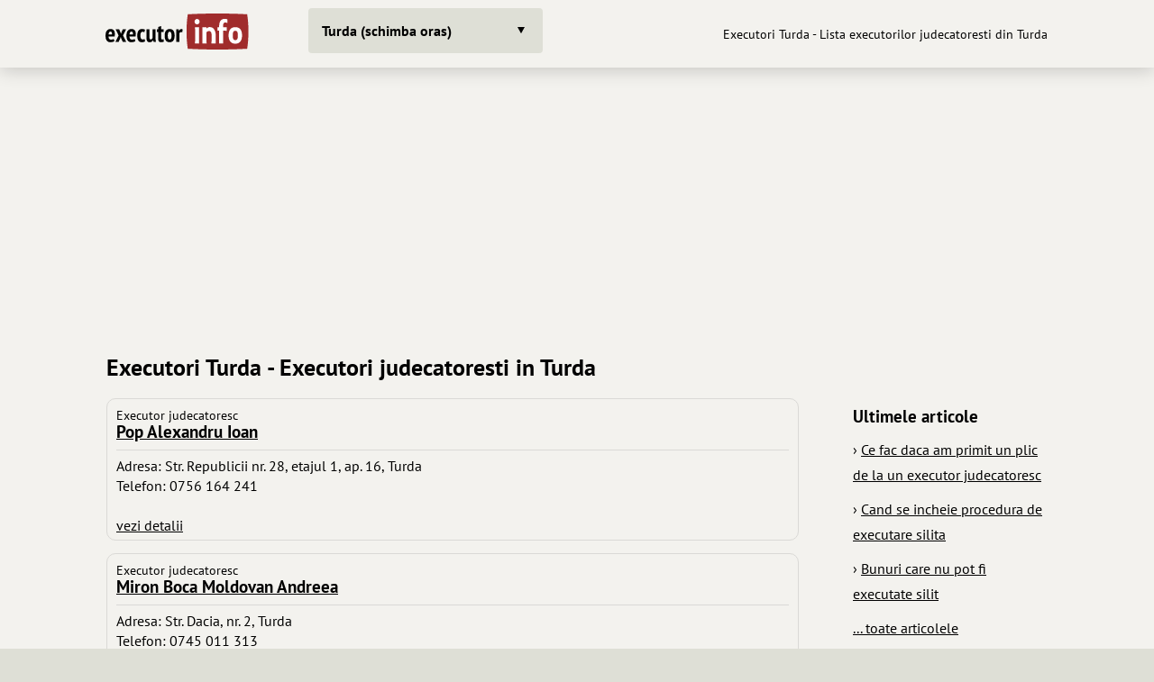

--- FILE ---
content_type: text/html; charset=utf-8
request_url: https://www.executorinfo.ro/executori-turda.html
body_size: 3807
content:
<!DOCTYPE html>
<html lang="ro">
<head>
<title>Executori Turda - Lista executorilor judecatoresti din Turda</title>
<meta name="description" content="Lista executori Turda. Informatii complete despre executorii judecatoresti din Turda cu adresa, localizare pe harta, numere de telefon, descriere.">
<meta name="keywords" content="executori Turda, executori judecatoresti Turda, Turda, lista executori Turda">
<!-- Executori Turda - Lista executorilor judecatoresti din Turda -->
<!-- keywords: executori Turda, executori judecatoresti Turda, Turda, lista executori Turda -->
<meta name="abstract" content="Executori Turda - Lista executorilor judecatoresti din Turda">
<meta name="subject" content="Executori Turda - Lista executorilor judecatoresti din Turda">
<meta name="rating" content="general">
<meta name="language" content="ro">
<meta name="robots" content="index,follow">
<meta name="distribution" content="Global">
<meta name="revisit-after" content="1">
<meta http-equiv="Content-Type" content="text/html; charset=utf-8">
<meta charset="UTF-8">
<link rel="icon" type="image/vnd.microsoft.icon" href="/assets/favicon/favicon.ico">
<meta name="viewport" content="width=device-width, user-scalable=yes">
<link rel="stylesheet" href="/assets/site.css?v=20240119025390889">
<link href="/assets/css.css?v=2024011902" rel="stylesheet">
<script src="https://ajax.googleapis.com/ajax/libs/jquery/3.7.1/jquery.min.js"></script>
</head>
<body class="theme-bg">
<header class="navbar-wrap navbar-shadow collapse theme-bg">
	<div class="container">
		<div class="navbar row">
			<a href="/" title="Executor Info"><img src='/assets/executori.svg?v=1' alt='executor info' width='164' height='50'></a>
			<div class="flex">
				<div class="categories collapse">
					<div class="categories-container container">
											<a class="categories-btn dropdown-btn btn theme-btn scroll-top togglecategories" id="search_city_lnk">Turda (schimba oras)</a>
										</div>
				</div>
			</div>
			<nav>
			<ul class="navbar-nav row content-end">
				<li class="hidden block-xl" id="h1-container"><h1>Executori Turda - Lista executorilor judecatoresti din Turda</h1></li>
			</ul>
			</nav>
		</div>
	</div>
</header>
<div class="modal_oras">
				<div id="search_city" class="search_city"><div class="modal-content">
				<div class="col-12 categories-nav theme-bg" id="categories-nav">
					<div class="section padding-top-20">
						<div style='height: 70px;'><input type="text" id="soras" class="form-input" autocomplete="off" placeholder="Cauta un oras ..."></div>
						<div id='sajax'></div>
					</div>
				</div>
				</div></div>

</div>
<script>
var modal = document.getElementById("search_city");
var btn = document.getElementById("search_city_lnk");
btn.onclick = function() {

  if (modal.style.display == "block") {
  } else {
      modal.style.display = "block";
  }

}
window.onclick = function(event) {
  if (event.target == modal) {
    modal.style.display = "none";
  }
}
</script>
<style>
.search_city {
  display: none; /* Hidden by default */
  position: fixed; /* Stay in place */
  z-index: 1; /* Sit on top */
  padding-top: 75px; /* Location of the box */
  left: 0;
  top: 0;
  width: 100%; /* Full width */
  height: 100%; /* Full height */
  overflow: auto; /* Enable scroll if needed */
  background-color: rgb(0,0,0); /* Fallback color */
  background-color: rgba(0,0,0,0.4); /* Black w/ opacity */
}

/* Modal Content */
.search_city-content {
  background-color: #fefefe;
  margin: auto;
  margin-top: -10px;
  padding: 0px;
  border: 1px solid #888;
  width: 60%;
}

/* The Close Button */
.close {
  color: #aaaaaa;
  float: right;
  font-size: 28px;
  font-weight: bold;
}

.close:hover,
.close:focus {
  color: #000;
  text-decoration: none;
  cursor: pointer;
}
</style>


<div class="main-wrap">
	<main class="main">
		<div class="content container">
			<div class="sections grid">
				
				
								<div class="col-12" style="text-align: center; margin-top: 10px;">
					<script async src="https://pagead2.googlesyndication.com/pagead/js/adsbygoogle.js?client=ca-pub-8578460016653583" crossorigin="anonymous"></script>
					<ins class="adsbygoogle" style="display:block" data-ad-client="ca-pub-8578460016653583" data-ad-slot="8086512880" data-ad-format="auto"  data-full-width-responsive="true"></ins>
					<script> (adsbygoogle = window.adsbygoogle || []).push({}); </script>
				</div>
				<section class="col-12"><div class="section-h2"><h2 class="ellipsis">Executori Turda - Executori judecatoresti in Turda</h2></div></section><section class="col-6 s75">
	<div class="section">
		<div class="pi_rbox">	<div class='profile_header'>
		<div style="profile_title"><div class='profile_title_sub'>Executor judecatoresc</div><a href="/executori-turda/pop-alexandru-ioan-850.html" class="underline abigger" title="Executor Pop Alexandru Ioan"><b>Pop Alexandru Ioan</b></a></div>

			</div>
	Adresa: Str. Republicii nr. 28, etajul 1, ap. 16, Turda<br>Telefon: 0756 164 241<br><br><a href="/executori-turda/pop-alexandru-ioan-850.html" class="underline " title="Executor Pop Alexandru Ioan">vezi detalii</a></div><div class="pi_rbox">	<div class='profile_header'>
		<div style="profile_title"><div class='profile_title_sub'>Executor judecatoresc</div><a href="/executori-turda/miron-boca-moldovan-andreea-274.html" class="underline abigger" title="Executor Miron Boca Moldovan Andreea"><b>Miron Boca Moldovan Andreea</b></a></div>

			</div>
	Adresa: Str. Dacia, nr. 2, Turda<br>Telefon: 0745 011 313<br><br><a href="/executori-turda/miron-boca-moldovan-andreea-274.html" class="underline " title="Executor Miron Boca Moldovan Andreea">vezi detalii</a></div><div class="pi_rbox">	<div class='profile_header'>
		<div style="profile_title"><div class='profile_title_sub'>Executor judecatoresc</div><a href="/executori-turda/sin-marius-287.html" class="underline abigger" title="Executor Sin Marius"><b>Sin Marius</b></a></div>

			</div>
	Adresa: Str. Salinelor nr. 15, Turda<br>Telefon: 0744 754 449<br><br><a href="/executori-turda/sin-marius-287.html" class="underline " title="Executor Sin Marius">vezi detalii</a></div><br><br><font color='#595959'>Sunteti executor judecatoresc in Turda iar profilul dvs. nu este afisat aici ? Folositi <a href='/adauga.html' class='underline'>formularul de inscriere</a> pentru a va afisa gratuit in aceasta pagina.</font>
	</div>
</section>
<section class="col-6 s25"><div class="section"><div class='sr50 lineheightt'><h3>Ultimele articole</h3><div style='padding-bottom: 10px;'>&#8250; <a href='/articole/ce-fac-daca-am-primit-un-plic-de-la-un-executor-judecatoresc-9.html' title='Ce fac daca am primit un plic de la un executor judecatoresc' class='underline'>Ce fac daca am primit un plic de la un executor judecatoresc</a></div><div style='padding-bottom: 10px;'>&#8250; <a href='/articole/cand-se-incheie-procedura-de-executare-silita-8.html' title='Cand se incheie procedura de executare silita' class='underline'>Cand se incheie procedura de executare silita</a></div><div style='padding-bottom: 10px;'>&#8250; <a href='/articole/bunuri-care-nu-pot-fi-executate-silit-7.html' title='Bunuri care nu pot fi executate silit' class='underline'>Bunuri care nu pot fi executate silit</a></div><a href='/articole/' class='underline' title='Articole'>... toate articolele</a><br><br></div><div class='sr50 lineheightt'><h3>Cele mai populare articole</h3><div style='padding-bottom: 10px;'>&#8250; <a href='/articole/ce-este-executarea-silita-6.html' title='Ce este executarea silita' class='underline'>Ce este executarea silita</a></div><br></div><div class='sr50 lineheightt'><h3>Utile Turda</h3><div style='padding-bottom: 6px;'>&#8250; <a href='https://www.itpinfo.ro/itp-turda.html' title='ITP Turda' class='underline'>ITP Turda</a></div><div style='padding-bottom: 6px;'>&#8250; <a href='https://www.psihologinfo.ro/psihologi-turda.html' title='Psihologi Turda' class='underline'>Psihologi Turda</a></div><div style='padding-bottom: 6px;'>&#8250; <a href='https://www.scolisoferitop.ro/scoli-soferi-turda.html' title='Scoli soferi Turda' class='underline'>Scoli soferi Turda</a></div><div style='padding-bottom: 6px;'>&#8250; <a href='https://www.veterinarinfo.ro/veterinari-turda.html' title='Veterinari Turda' class='underline'>Veterinari Turda</a></div><br></div><div class='sr50 lineheightt'><h3>Vremea in Cluj Napoca</h3>Noros<br>Temperatura: 6&deg; C<br><a href='https://www.portal-info.ro/vremea/prognoza-meteo-pentru-cluj_napoca.html' title='Vremea in Cluj Napoca' class='underline' target='_blank'>Vremea in Cluj Napoca</a><br><a href='https://www.portal-info.ro/vremea/vremea-in-romania.html' title='Vremea in Romania' class='underline' target='_blank'>Vremea in Romania</a><br><br><br></div></div></section>

		</div>    
	</main>
</div>
<footer class="footer no-print">
	<div class="content container">
		<div class="section">
			<div class="footer-inner row-lg">
				<div class="footer-nav grid-md">
					<ul class="footer-menu" itemscope itemtype="https://schema.org/BreadcrumbList">
						<li class="footer-menu-title">Sunteti aici:</li>
						<li itemprop="itemListElement" itemscope itemtype="https://schema.org/ListItem" style="height: 32px;"><a href="https://www.executorinfo.ro/" itemprop="item" title="Executor Info"><span itemprop="name">Executor Info</span><meta itemprop="position" content="1"></a></li><li itemprop="itemListElement" itemscope itemtype="https://schema.org/ListItem" style="height: 32px;"><a href="https://www.executorinfo.ro/executori-turda.html" itemprop="item" title="Executori Turda"><span itemprop="name">Executori Turda</span><meta itemprop="position" content="2"></a></li>					</ul>
					<ul class="footer-menu">
						<li class="footer-menu-title">Informatii:</li>
						<li style='height: 32px;'><a href="/termeni.html" class='underline'>Termeni si conditii</a></li>
						<li style='height: 32px;'><a href="/cookies.html" class='underline'>Cookies si protectia datelor</a></li>
						<li style='height: 32px;'><a href="/contact.html" class='underline'>Contact</a></li>
					</ul>
					<ul class="footer-menu">
												<li style='height: 32px;'><a href='/cont/' class='underline'>Autentificare executori</a></li>
						<li style='height: 32px;'><a href='/adauga.html' class='underline'>Adauga un executor</a><br><br></li>
												<li>Un proiect  <a href="http://www.starnetwork.ro" target="_blank" rel="noopener" title="Web Design Brasov"><u>Star Network</u></a></li>
						<li>Toate drepturile rezervate 2023 - 2025</li>
					</ul>
				</div>
			</div>
			Parteneri: <a href='https://www.portal-info.ro/dictionar-de-vise/interpretari.html' title='Dictionar vise - Interpretare vise' target='_blank' class='underline'>Dictionar de vise</a>
		</div>
    	</div>
</footer>
<script async src="https://www.googletagmanager.com/gtag/js?id=G-K1TZJ4C6S7"></script>
<script>
  window.dataLayer = window.dataLayer || [];
  function gtag(){dataLayer.push(arguments);}
  gtag('js', new Date());
  gtag('config', 'G-K1TZJ4C6S7');
</script>
<script type="text/javascript" src="/assets/js/general.js?v=1" async></script><script>
$(".togglemenuadmin").on('click',function(event){event.stopPropagation();event.stopImmediatePropagation();if($("#menuadmin-nav").is(":visible")){$("#menuadmin-nav").hide();$("#menuadmin-btn").removeClass("categories-open");}else{$("#menuadmin-btn").addClass("categories-open");$("#menuadmin-nav").show();$(window).scrollTop(0);}});$(".togglecategories").on('click',function(event){event.stopPropagation();event.stopImmediatePropagation();if($("#categories-nav").is(":visible")){$("#categories-nav").hide();$("#categories-btn").removeClass("categories-open");}else{$("#categories-btn").addClass("categories-open");$("#categories-nav").show();$(window).scrollTop(0);}});$('#soras').on('change keyup input',function(){searchoras();});$(document).ready(function(){searchoras();});function searchoras(){var posting=$.post("/cauta",{s:$("#soras").val()});posting.done(function(data){$("#sajax").html(data);});}
function resets(){$("#soras").val("");searchoras();$("#soras").focus;}
</script>
<script defer src="https://static.cloudflareinsights.com/beacon.min.js/vcd15cbe7772f49c399c6a5babf22c1241717689176015" integrity="sha512-ZpsOmlRQV6y907TI0dKBHq9Md29nnaEIPlkf84rnaERnq6zvWvPUqr2ft8M1aS28oN72PdrCzSjY4U6VaAw1EQ==" data-cf-beacon='{"version":"2024.11.0","token":"9f460e068140428284b4ecbad54b1e04","r":1,"server_timing":{"name":{"cfCacheStatus":true,"cfEdge":true,"cfExtPri":true,"cfL4":true,"cfOrigin":true,"cfSpeedBrain":true},"location_startswith":null}}' crossorigin="anonymous"></script>
</body></html>

--- FILE ---
content_type: text/html; charset=UTF-8
request_url: https://www.executorinfo.ro/cauta
body_size: 600
content:
<ul class="group-small grid-sm"><li id="topo"><div class="group-item"><div class="btn-no-icon-zerop row-md"><div class="btn ellipsis">Top orase:</div></div></div></li>							<li>
								<div class="group-item">
									<a href="/executori-alba-iulia.html" class="btn-icon theme-btn row-md btn-no-icon" title="Executori Alba Iulia">
									<div class="btn ellipsis">Alba Iulia </div>
									</a>
								</div>
							</li>
															<li>
								<div class="group-item">
									<a href="/executori-alexandria.html" class="btn-icon theme-btn row-md btn-no-icon" title="Executori Alexandria">
									<div class="btn ellipsis">Alexandria </div>
									</a>
								</div>
							</li>
															<li>
								<div class="group-item">
									<a href="/executori-arad.html" class="btn-icon theme-btn row-md btn-no-icon" title="Executori Arad">
									<div class="btn ellipsis">Arad </div>
									</a>
								</div>
							</li>
															<li>
								<div class="group-item">
									<a href="/executori-bacau.html" class="btn-icon theme-btn row-md btn-no-icon" title="Executori Bacau">
									<div class="btn ellipsis">Bacau </div>
									</a>
								</div>
							</li>
															<li>
								<div class="group-item">
									<a href="/executori-baia-mare.html" class="btn-icon theme-btn row-md btn-no-icon" title="Executori Baia Mare">
									<div class="btn ellipsis">Baia Mare </div>
									</a>
								</div>
							</li>
															<li>
								<div class="group-item">
									<a href="/executori-bistrita.html" class="btn-icon theme-btn row-md btn-no-icon" title="Executori Bistrita">
									<div class="btn ellipsis">Bistrita </div>
									</a>
								</div>
							</li>
															<li>
								<div class="group-item">
									<a href="/executori-botosani.html" class="btn-icon theme-btn row-md btn-no-icon" title="Executori Botosani">
									<div class="btn ellipsis">Botosani </div>
									</a>
								</div>
							</li>
															<li>
								<div class="group-item">
									<a href="/executori-braila.html" class="btn-icon theme-btn row-md btn-no-icon" title="Executori Braila">
									<div class="btn ellipsis">Braila </div>
									</a>
								</div>
							</li>
															<li>
								<div class="group-item">
									<a href="/executori-brasov.html" class="btn-icon theme-btn row-md btn-no-icon" title="Executori Brasov">
									<div class="btn ellipsis">Brasov </div>
									</a>
								</div>
							</li>
															<li>
								<div class="group-item">
									<a href="/executori-bucuresti.html" class="btn-icon theme-btn row-md btn-no-icon" title="Executori Bucuresti">
									<div class="btn ellipsis">Bucuresti </div>
									</a>
								</div>
							</li>
															<li>
								<div class="group-item">
									<a href="/executori-buzau.html" class="btn-icon theme-btn row-md btn-no-icon" title="Executori Buzau">
									<div class="btn ellipsis">Buzau </div>
									</a>
								</div>
							</li>
															<li>
								<div class="group-item">
									<a href="/executori-calarasi.html" class="btn-icon theme-btn row-md btn-no-icon" title="Executori Calarasi">
									<div class="btn ellipsis">Calarasi </div>
									</a>
								</div>
							</li>
															<li>
								<div class="group-item">
									<a href="/executori-cluj-napoca.html" class="btn-icon theme-btn row-md btn-no-icon" title="Executori Cluj Napoca">
									<div class="btn ellipsis">Cluj Napoca </div>
									</a>
								</div>
							</li>
															<li>
								<div class="group-item">
									<a href="/executori-constanta.html" class="btn-icon theme-btn row-md btn-no-icon" title="Executori Constanta">
									<div class="btn ellipsis">Constanta </div>
									</a>
								</div>
							</li>
															<li>
								<div class="group-item">
									<a href="/executori-craiova.html" class="btn-icon theme-btn row-md btn-no-icon" title="Executori Craiova">
									<div class="btn ellipsis">Craiova </div>
									</a>
								</div>
							</li>
															<li>
								<div class="group-item">
									<a href="/executori-deva.html" class="btn-icon theme-btn row-md btn-no-icon" title="Executori Deva">
									<div class="btn ellipsis">Deva </div>
									</a>
								</div>
							</li>
															<li>
								<div class="group-item">
									<a href="/executori-drobeta-turnu-severin.html" class="btn-icon theme-btn row-md btn-no-icon" title="Executori Drobeta Turnu Severin">
									<div class="btn ellipsis">Drobeta Turnu Severin </div>
									</a>
								</div>
							</li>
															<li>
								<div class="group-item">
									<a href="/executori-focsani.html" class="btn-icon theme-btn row-md btn-no-icon" title="Executori Focsani">
									<div class="btn ellipsis">Focsani </div>
									</a>
								</div>
							</li>
															<li>
								<div class="group-item">
									<a href="/executori-galati.html" class="btn-icon theme-btn row-md btn-no-icon" title="Executori Galati">
									<div class="btn ellipsis">Galati </div>
									</a>
								</div>
							</li>
															<li>
								<div class="group-item">
									<a href="/executori-giurgiu.html" class="btn-icon theme-btn row-md btn-no-icon" title="Executori Giurgiu">
									<div class="btn ellipsis">Giurgiu </div>
									</a>
								</div>
							</li>
															<li>
								<div class="group-item">
									<a href="/executori-iasi.html" class="btn-icon theme-btn row-md btn-no-icon" title="Executori Iasi">
									<div class="btn ellipsis">Iasi </div>
									</a>
								</div>
							</li>
															<li>
								<div class="group-item">
									<a href="/executori-miercurea-ciuc.html" class="btn-icon theme-btn row-md btn-no-icon" title="Executori Miercurea Ciuc">
									<div class="btn ellipsis">Miercurea Ciuc </div>
									</a>
								</div>
							</li>
															<li>
								<div class="group-item">
									<a href="/executori-oradea.html" class="btn-icon theme-btn row-md btn-no-icon" title="Executori Oradea">
									<div class="btn ellipsis">Oradea </div>
									</a>
								</div>
							</li>
															<li>
								<div class="group-item">
									<a href="/executori-piatra-neamt.html" class="btn-icon theme-btn row-md btn-no-icon" title="Executori Piatra Neamt">
									<div class="btn ellipsis">Piatra Neamt </div>
									</a>
								</div>
							</li>
															<li>
								<div class="group-item">
									<a href="/executori-pitesti.html" class="btn-icon theme-btn row-md btn-no-icon" title="Executori Pitesti">
									<div class="btn ellipsis">Pitesti </div>
									</a>
								</div>
							</li>
															<li>
								<div class="group-item">
									<a href="/executori-ploiesti.html" class="btn-icon theme-btn row-md btn-no-icon" title="Executori Ploiesti">
									<div class="btn ellipsis">Ploiesti </div>
									</a>
								</div>
							</li>
															<li>
								<div class="group-item">
									<a href="/executori-ramnicu-valcea.html" class="btn-icon theme-btn row-md btn-no-icon" title="Executori Ramnicu Valcea">
									<div class="btn ellipsis">Ramnicu Valcea </div>
									</a>
								</div>
							</li>
															<li>
								<div class="group-item">
									<a href="/executori-resita.html" class="btn-icon theme-btn row-md btn-no-icon" title="Executori Resita">
									<div class="btn ellipsis">Resita </div>
									</a>
								</div>
							</li>
															<li>
								<div class="group-item">
									<a href="/executori-satu-mare.html" class="btn-icon theme-btn row-md btn-no-icon" title="Executori Satu Mare">
									<div class="btn ellipsis">Satu Mare </div>
									</a>
								</div>
							</li>
															<li>
								<div class="group-item">
									<a href="/executori-sfantu-gheorghe.html" class="btn-icon theme-btn row-md btn-no-icon" title="Executori Sfantu Gheorghe">
									<div class="btn ellipsis">Sfantu Gheorghe </div>
									</a>
								</div>
							</li>
															<li>
								<div class="group-item">
									<a href="/executori-sibiu.html" class="btn-icon theme-btn row-md btn-no-icon" title="Executori Sibiu">
									<div class="btn ellipsis">Sibiu </div>
									</a>
								</div>
							</li>
															<li>
								<div class="group-item">
									<a href="/executori-slatina.html" class="btn-icon theme-btn row-md btn-no-icon" title="Executori Slatina">
									<div class="btn ellipsis">Slatina </div>
									</a>
								</div>
							</li>
															<li>
								<div class="group-item">
									<a href="/executori-slobozia.html" class="btn-icon theme-btn row-md btn-no-icon" title="Executori Slobozia">
									<div class="btn ellipsis">Slobozia </div>
									</a>
								</div>
							</li>
															<li>
								<div class="group-item">
									<a href="/executori-suceava.html" class="btn-icon theme-btn row-md btn-no-icon" title="Executori Suceava">
									<div class="btn ellipsis">Suceava </div>
									</a>
								</div>
							</li>
															<li>
								<div class="group-item">
									<a href="/executori-targoviste.html" class="btn-icon theme-btn row-md btn-no-icon" title="Executori Targoviste">
									<div class="btn ellipsis">Targoviste </div>
									</a>
								</div>
							</li>
															<li>
								<div class="group-item">
									<a href="/executori-targu-jiu.html" class="btn-icon theme-btn row-md btn-no-icon" title="Executori Targu Jiu">
									<div class="btn ellipsis">Targu Jiu </div>
									</a>
								</div>
							</li>
															<li>
								<div class="group-item">
									<a href="/executori-targu-mures.html" class="btn-icon theme-btn row-md btn-no-icon" title="Executori Targu Mures">
									<div class="btn ellipsis">Targu Mures </div>
									</a>
								</div>
							</li>
															<li>
								<div class="group-item">
									<a href="/executori-timisoara.html" class="btn-icon theme-btn row-md btn-no-icon" title="Executori Timisoara">
									<div class="btn ellipsis">Timisoara </div>
									</a>
								</div>
							</li>
															<li>
								<div class="group-item">
									<a href="/executori-tulcea.html" class="btn-icon theme-btn row-md btn-no-icon" title="Executori Tulcea">
									<div class="btn ellipsis">Tulcea </div>
									</a>
								</div>
							</li>
															<li>
								<div class="group-item">
									<a href="/executori-vaslui.html" class="btn-icon theme-btn row-md btn-no-icon" title="Executori Vaslui">
									<div class="btn ellipsis">Vaslui </div>
									</a>
								</div>
							</li>
															<li>
								<div class="group-item">
									<a href="/executori-zalau.html" class="btn-icon theme-btn row-md btn-no-icon" title="Executori Zalau">
									<div class="btn ellipsis">Zalau </div>
									</a>
								</div>
							</li>
								

	<li id="pluso">
		<div class="group-item"><div class=" row-md"><div class="btn ellipsis">+108 alte orase</div></div></div>
	</li>
</ul>

--- FILE ---
content_type: text/html; charset=utf-8
request_url: https://www.google.com/recaptcha/api2/aframe
body_size: 267
content:
<!DOCTYPE HTML><html><head><meta http-equiv="content-type" content="text/html; charset=UTF-8"></head><body><script nonce="LXRuAgJ5Ee-ZgFwr406Auw">/** Anti-fraud and anti-abuse applications only. See google.com/recaptcha */ try{var clients={'sodar':'https://pagead2.googlesyndication.com/pagead/sodar?'};window.addEventListener("message",function(a){try{if(a.source===window.parent){var b=JSON.parse(a.data);var c=clients[b['id']];if(c){var d=document.createElement('img');d.src=c+b['params']+'&rc='+(localStorage.getItem("rc::a")?sessionStorage.getItem("rc::b"):"");window.document.body.appendChild(d);sessionStorage.setItem("rc::e",parseInt(sessionStorage.getItem("rc::e")||0)+1);localStorage.setItem("rc::h",'1764726624626');}}}catch(b){}});window.parent.postMessage("_grecaptcha_ready", "*");}catch(b){}</script></body></html>

--- FILE ---
content_type: image/svg+xml
request_url: https://www.executorinfo.ro/assets/executori.svg?v=1
body_size: 2628
content:
<?xml version="1.0" encoding="UTF-8"?>
<svg width="164" height="50" version="1.1" viewBox="0 0 43.392 13.229" xmlns="http://www.w3.org/2000/svg">
<defs>
<clipPath id="d">
<path transform="translate(-154.27 -44.565)" d="m0 50h400v-50h-400z"/>
</clipPath>
<clipPath id="f">
<path transform="translate(-97.267 -36.539)" d="m0 50h400v-50h-400z"/>
</clipPath>
<clipPath id="e">
<path transform="translate(-97.782 -12.94)" d="m0 50h400v-50h-400z"/>
</clipPath>
<clipPath id="c">
<path transform="translate(-118.69 -27.908)" d="m0 50h400v-50h-400z"/>
</clipPath>
<clipPath id="b">
<path transform="translate(-128.51 -34.362)" d="m0 50h400v-50h-400z"/>
</clipPath>
<clipPath id="a">
<path transform="translate(-139 -24.978)" d="m0 50h400v-50h-400z"/>
</clipPath>
</defs>
<g>
<g transform="matrix(1.0145 0 0 1.0145 .71365 -.28759)">
<path transform="matrix(.26715 0 0 -.26715 41.331 1.8082)" d="m0 0c0.912-5.986 1.366-12.2 1.366-18.7 0-6.467-0.454-12.681-1.366-18.668-9.931-0.569-20.634-0.856-32.11-0.856-11.526 0-22.229 0.287-32.203 0.856-0.912 5.87-1.367 12.113-1.367 18.668 0 6.584 0.455 12.828 1.367 18.7 9.064 0.54 19.767 0.826 32.203 0.826 12.298 0 23.001-0.286 32.11-0.826" clip-path="url(#d)" fill="#a02c2c" fill-rule="evenodd"/>
<path transform="matrix(.26715 0 0 -.26715 26.102 3.9522)" d="m0 0c0 1.624 1.228 2.97 2.772 2.97 1.465 0 2.731-1.346 2.731-2.97 0-1.583-1.266-2.929-2.731-2.929-1.544 0-2.772 1.346-2.772 2.929" clip-path="url(#f)" fill="#fff"/>
<path transform="matrix(.26715 0 0 -.26715 26.24 10.257)" d="m0 0c0.039 0.515 0.079 1.426 0.079 2.692v12.315c0 1.227-0.04 2.098-0.079 2.574h4.474c-0.04-0.516-0.079-1.347-0.079-2.496v-12.154c0-1.347 0.039-2.336 0.079-2.931z" clip-path="url(#e)" fill="#fff"/>
<path transform="matrix(.26715 0 0 -.26715 31.825 6.2581)" d="m0 0c0.99-1.584 1.465-3.563 1.465-5.9v-5.425c0-1.781 0.039-3.008 0.158-3.642h-4.751c0.08 0.594 0.119 1.861 0.158 3.722l0.04 5.345c0.04 2.97-0.911 4.475-2.851 4.475-0.871 0-1.782-0.436-2.692-1.306v-9.741c0-0.911 0.119-2.337 0.119-2.495h-4.593c0.078 0.435 0.118 1.267 0.118 2.495v12.155c0 1.544-0.04 2.495-0.118 2.931h4.355v-1.426c1.188 1.069 2.415 1.583 3.643 1.583 2.138 0.041 3.801-0.91 4.949-2.771" clip-path="url(#c)" fill="#fff"/>
<path transform="matrix(.26715 0 0 -.26715 34.449 4.5339)" d="m0 0c-0.198-0.515-0.317-1.386-0.317-2.614v-1.226h3.96v-3.842c-1.545 0.04-2.257 0.08-2.218 0.08h-1.742v-10.889c0-1.346 0.04-2.336 0.119-2.93h-4.553c0.079 0.594 0.118 1.584 0.118 2.93v10.889l-0.594 0.039c-0.277 0-0.673-0.039-1.267-0.119v3.842h1.861c0 2.771 0.357 4.829 1.029 6.215 0.951 1.901 2.654 2.851 5.068 2.851 1.03 0 1.98-0.158 2.851-0.515v-4.038c-0.672 0.396-1.464 0.594-2.295 0.594-0.991 0-1.664-0.435-2.02-1.267" clip-path="url(#b)" fill="#fff"/>
<path transform="matrix(.26715 0 0 -.26715 37.252 7.0409)" d="m0 0c-0.238-0.672-0.356-1.781-0.356-3.326 0-1.543 0.118-2.653 0.356-3.325 0.396-1.149 1.188-1.744 2.415-1.744 1.228 0 2.02 0.555 2.416 1.704 0.237 0.673 0.356 1.782 0.356 3.365 0 1.545-0.119 2.654-0.356 3.326-0.396 1.148-1.188 1.742-2.416 1.742-1.227 0-2.019-0.594-2.415-1.742m-3.247-9.66c-1.069 1.543-1.623 3.681-1.623 6.334 0 5.979 2.454 8.949 7.325 8.949 4.83 0 7.246-2.97 7.246-8.949 0-2.653-0.555-4.751-1.624-6.296-1.227-1.781-3.128-2.691-5.622-2.691-2.534 0-4.435 0.871-5.702 2.653" clip-path="url(#a)" fill="#fff"/>
</g>
<path d="m3.7101 9.3927c-0.12325 0.10846-0.29088 0.19721-0.50287 0.26623-0.212 0.069025-0.43385 0.10353-0.66557 0.10353-0.25637 0-0.47822-0.04437-0.66557-0.13311-0.18241-0.088742-0.33278-0.21692-0.45111-0.38455-0.11832-0.16762-0.20707-0.36976-0.26623-0.6064-0.054232-0.24158-0.081347-0.5152-0.081347-0.82087 0-0.66557 0.13065-1.1561 0.39194-1.4716 0.26623-0.32046 0.63352-0.48069 1.1019-0.48069 0.15776 0 0.3106 0.024654 0.4585 0.073954 0.1479 0.044371 0.27855 0.12325 0.39194 0.23665 0.11832 0.10846 0.212 0.25637 0.28102 0.44371 0.073952 0.18241 0.11093 0.41413 0.11093 0.69515 0 0.10846-0.0074 0.22432-0.022186 0.34757-0.00987 0.12325-0.027118 0.25637-0.051766 0.39934h-1.797c0.00987 0.30567 0.073954 0.53985 0.19227 0.70254 0.11832 0.16269 0.30813 0.24404 0.56943 0.24404 0.15776 0 0.30074-0.024654 0.42892-0.073954 0.13311-0.0493 0.23418-0.10107 0.3032-0.1553zm-1.1536-2.7732c-0.18734 0-0.32785 0.076415-0.42153 0.22925-0.093672 0.1479-0.1479 0.35743-0.16269 0.62859h1.0205c0.014794-0.28102-0.014794-0.49301-0.088742-0.63599-0.073952-0.1479-0.18981-0.22186-0.34757-0.22186zm2.3664 1.1536-0.88003-1.8044h1.0353l0.37715 0.87263 0.14051 0.47329 0.1553-0.47329 0.38455-0.87263h0.95398l-0.88742 1.7748 0.94658 1.9227h-0.99835l-0.45111-0.96137-0.16269-0.52506-0.17009 0.52506-0.45111 0.96137h-0.94658zm4.9326 1.6195c-0.12326 0.10846-0.29088 0.19721-0.50287 0.26623-0.212 0.069025-0.43385 0.10353-0.66557 0.10353-0.25637 0-0.47822-0.04437-0.66557-0.13311-0.18241-0.088742-0.33278-0.21692-0.45111-0.38455-0.11832-0.16762-0.20706-0.36976-0.26623-0.6064-0.054237-0.24158-0.08135-0.5152-0.08135-0.82087 0-0.66557 0.13064-1.1561 0.39194-1.4716 0.26623-0.32046 0.63352-0.48069 1.1019-0.48069 0.15776 0 0.3106 0.024654 0.4585 0.073954 0.14791 0.044371 0.27855 0.12325 0.39194 0.23665 0.11832 0.10846 0.212 0.25637 0.28102 0.44371 0.073953 0.18241 0.11092 0.41413 0.11092 0.69515 0 0.10846-0.00729 0.22432-0.022194 0.34757-0.00988 0.12325-0.027126 0.25637-0.051759 0.39934h-1.797c0.00988 0.30567 0.073969 0.53985 0.19227 0.70254 0.11832 0.16269 0.30813 0.24404 0.56943 0.24404 0.15776 0 0.30074-0.024654 0.42892-0.073954 0.13311-0.0493 0.23418-0.10107 0.3032-0.1553zm-1.1536-2.7732c-0.18734 0-0.32785 0.076415-0.42153 0.22925-0.093674 0.1479-0.14791 0.35743-0.16269 0.62859h1.0205c0.014819-0.28102-0.014827-0.49301-0.088748-0.63599-0.073954-0.1479-0.18981-0.22186-0.34757-0.22186zm4.0008 2.8471c-0.12324 0.098603-0.27116 0.17255-0.44371 0.22186-0.17256 0.0493-0.34511 0.073954-0.51766 0.073954-0.25144 0-0.46343-0.04437-0.63598-0.13311-0.16763-0.093672-0.30567-0.22432-0.41413-0.39194-0.10847-0.17255-0.18734-0.37715-0.23665-0.6138-0.04436-0.24158-0.06655-0.51027-0.06655-0.80608 0-0.64585 0.11586-1.1315 0.34758-1.4569 0.23172-0.32539 0.57189-0.48808 1.0205-0.48808 0.22185 0 0.4018 0.019717 0.53985 0.059158 0.14298 0.039441 0.26869 0.088743 0.37715 0.1479l-0.20706 0.73212c-0.08875-0.044371-0.17502-0.076414-0.25883-0.096138-0.07888-0.024654-0.17502-0.036973-0.28841-0.036973-0.20706 0-0.36236 0.091207-0.4659 0.27362-0.10352 0.17748-0.1553 0.4659-0.1553 0.86524 0 0.33525 0.05176 0.60887 0.1553 0.82087 0.10847 0.212 0.27855 0.31799 0.51027 0.31799 0.12325 0 0.22678-0.014795 0.3106-0.044371 0.08875-0.034512 0.17009-0.076414 0.24404-0.12572zm1.2572-3.4979v2.2112c0 0.29088 0.02712 0.49301 0.08135 0.6064 0.05423 0.11339 0.15284 0.17009 0.29581 0.17009 0.13804 0 0.2539-0.0493 0.34757-0.1479 0.09367-0.10353 0.16023-0.22679 0.19967-0.36976v-2.47h0.88003v2.5735c0 0.20213 0.0073 0.4018 0.02219 0.59901 0.01483 0.19228 0.04191 0.36729 0.08135 0.52506h-0.66557l-0.1553-0.50287h-0.02219c-0.09367 0.17255-0.22186 0.31553-0.38455 0.42892-0.15776 0.11339-0.35497 0.17009-0.59162 0.17009-0.15284 0-0.28841-0.02218-0.40674-0.066556-0.11832-0.039442-0.21939-0.11093-0.3032-0.21446-0.083807-0.10353-0.14791-0.24404-0.19228-0.42153-0.044364-0.18241-0.066556-0.41167-0.066556-0.68775v-2.4034zm2.1594 0h0.40674v-0.69515l0.88003-0.27362v0.96877h0.71733v0.78389h-0.71733v1.6122c0 0.212 0.01972 0.36236 0.05916 0.45111 0.04436 0.088743 0.12079 0.13311 0.22925 0.13311 0.07395 0 0.14051-0.00738 0.19967-0.022185 0.05916-0.014795 0.12326-0.036981 0.19228-0.066556l0.11092 0.70254c-0.10847 0.054229-0.23418 0.098603-0.37716 0.13311-0.14298 0.039441-0.29334 0.059158-0.45111 0.059158-0.28102 0-0.49301-0.081347-0.63598-0.24404-0.13804-0.16269-0.20706-0.43632-0.20706-0.82086v-1.9375h-0.40674zm2.3073 1.8488c0-0.65571 0.12819-1.1438 0.38455-1.4642 0.25637-0.32046 0.6138-0.48069 1.0723-0.48069 0.49301 0 0.86031 0.16269 1.1019 0.48808 0.24158 0.32539 0.36236 0.81101 0.36236 1.4569 0 0.66064-0.12819 1.1512-0.38455 1.4716-0.25637 0.31553-0.61626 0.47329-1.0797 0.47329-0.97123 0-1.4569-0.64831-1.4569-1.9449zm0.90961 0c0 0.36976 0.04191 0.65571 0.12572 0.85784 0.08381 0.20213 0.22432 0.3032 0.42152 0.3032 0.18734 0 0.32539-0.086277 0.41413-0.25883 0.09367-0.17748 0.14051-0.47822 0.14051-0.90221 0-0.37962-0.04191-0.66803-0.12572-0.86524-0.08381-0.1972-0.22678-0.29581-0.42892-0.29581-0.17256 0-0.30813 0.088743-0.40674 0.26623-0.09367 0.17255-0.14051 0.47083-0.14051 0.89482zm4.2596-0.97616c-0.11832-0.044371-0.22678-0.066556-0.32539-0.066556-0.13311 0-0.24897 0.036981-0.34757 0.11093-0.09367 0.073954-0.15776 0.17748-0.19228 0.3106v2.47h-0.88003v-3.6976h0.67296l0.10352 0.44371h0.02958c0.0641-0.16269 0.1553-0.28841 0.27362-0.37715 0.12325-0.093672 0.26376-0.14051 0.42153-0.14051 0.11832 0 0.23418 0.024654 0.34757 0.073954z" stroke-width=".39617" aria-label="executor      itp"/>
</g>
</svg>
